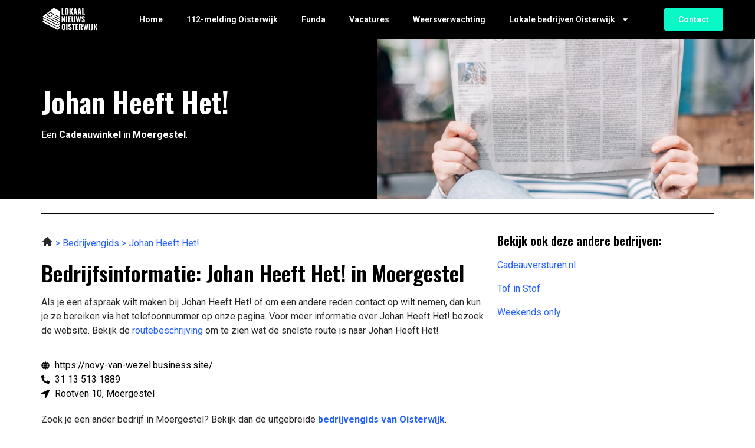

--- FILE ---
content_type: text/css; charset=utf-8
request_url: https://lokaalnieuwsoisterwijk.nl/wp-content/uploads/elementor/css/post-761.css?ver=1686573954
body_size: 771
content:
.elementor-761 .elementor-element.elementor-element-24077a52:not(.elementor-motion-effects-element-type-background), .elementor-761 .elementor-element.elementor-element-24077a52 > .elementor-motion-effects-container > .elementor-motion-effects-layer{background-image:var(--e-bg-lazyload-loaded);--e-bg-lazyload:url("https://lokaalnieuwsoisterwijk.nl/wp-content/uploads/2023/01/Group-3931-scaled.jpg");background-position:center center;background-repeat:no-repeat;background-size:cover;}.elementor-761 .elementor-element.elementor-element-24077a52{border-style:solid;border-width:1px 0px 0px 0px;border-color:var( --e-global-color-accent );transition:background 0.3s, border 0.3s, border-radius 0.3s, box-shadow 0.3s;padding:72px 0px 72px 0px;}.elementor-761 .elementor-element.elementor-element-24077a52 > .elementor-background-overlay{transition:background 0.3s, border-radius 0.3s, opacity 0.3s;}.elementor-761 .elementor-element.elementor-element-f9c7d6 > .elementor-element-populated{border-style:none;transition:background 0.3s, border 0.3s, border-radius 0.3s, box-shadow 0.3s;margin:0px 72px 0px 0px;--e-column-margin-right:72px;--e-column-margin-left:0px;}.elementor-761 .elementor-element.elementor-element-f9c7d6 > .elementor-element-populated > .elementor-background-overlay{transition:background 0.3s, border-radius 0.3s, opacity 0.3s;}.elementor-761 .elementor-element.elementor-element-41da9b25{text-align:left;}.elementor-761 .elementor-element.elementor-element-41da9b25 .elementor-heading-title{color:var( --e-global-color-secondary );}.elementor-761 .elementor-element.elementor-element-4fed909{color:#FFFFFF;}.elementor-761 .elementor-element.elementor-element-10d6b3c{--divider-border-style:solid;--divider-color:#000;--divider-border-width:1px;}.elementor-761 .elementor-element.elementor-element-10d6b3c .elementor-divider-separator{width:100%;}.elementor-761 .elementor-element.elementor-element-10d6b3c .elementor-divider{padding-top:15px;padding-bottom:15px;}.elementor-761 .elementor-element.elementor-element-3f5c7a8{color:#2660FF;}.elementor-761 .elementor-element.elementor-element-7d26491 .elementor-icon-list-icon i{transition:color 0.3s;}.elementor-761 .elementor-element.elementor-element-7d26491 .elementor-icon-list-icon svg{transition:fill 0.3s;}.elementor-761 .elementor-element.elementor-element-7d26491{--e-icon-list-icon-size:14px;--icon-vertical-offset:0px;}.elementor-761 .elementor-element.elementor-element-7d26491 .elementor-icon-list-item > .elementor-icon-list-text, .elementor-761 .elementor-element.elementor-element-7d26491 .elementor-icon-list-item > a{font-family:"Roboto", Sans-serif;font-size:16px;font-weight:400;}.elementor-761 .elementor-element.elementor-element-7d26491 .elementor-icon-list-text{color:#000000;transition:color 0.3s;}.elementor-761 .elementor-element.elementor-element-821a29f{--divider-border-style:solid;--divider-color:#000;--divider-border-width:1px;}.elementor-761 .elementor-element.elementor-element-821a29f .elementor-divider-separator{width:100%;}.elementor-761 .elementor-element.elementor-element-821a29f .elementor-divider{padding-top:15px;padding-bottom:15px;}.elementor-761 .elementor-element.elementor-element-d049f3f{transition:background 0.3s, border 0.3s, border-radius 0.3s, box-shadow 0.3s;padding:124px 0px 124px 0px;}.elementor-761 .elementor-element.elementor-element-d049f3f > .elementor-background-overlay{transition:background 0.3s, border-radius 0.3s, opacity 0.3s;}.elementor-761 .elementor-element.elementor-element-3eecb92:not(.elementor-motion-effects-element-type-background), .elementor-761 .elementor-element.elementor-element-3eecb92 > .elementor-motion-effects-container > .elementor-motion-effects-layer{background-image:var(--e-bg-lazyload-loaded);--e-bg-lazyload:url("https://lokaalnieuwsoisterwijk.nl/wp-content/uploads/2023/01/Group-371.jpg");background-position:center center;background-repeat:no-repeat;background-size:cover;}.elementor-761 .elementor-element.elementor-element-3eecb92{transition:background 0.3s, border 0.3s, border-radius 0.3s, box-shadow 0.3s;padding:72px 0px 72px 0px;}.elementor-761 .elementor-element.elementor-element-3eecb92 > .elementor-background-overlay{transition:background 0.3s, border-radius 0.3s, opacity 0.3s;}.elementor-761 .elementor-element.elementor-element-b843a79 > .elementor-element-populated{margin:0px 56px 0px 56px;--e-column-margin-right:56px;--e-column-margin-left:56px;}.elementor-761 .elementor-element.elementor-element-0d5c653{text-align:left;}.elementor-761 .elementor-element.elementor-element-0d5c653 .elementor-heading-title{color:var( --e-global-color-secondary );}.elementor-761 .elementor-element.elementor-element-645504a{text-align:left;color:var( --e-global-color-secondary );}.elementor-761 .elementor-element.elementor-element-ef983be .elementor-button{fill:var( --e-global-color-secondary );color:var( --e-global-color-secondary );background-color:var( --e-global-color-accent );border-radius:5px 5px 5px 5px;}@media(max-width:767px){.elementor-761 .elementor-element.elementor-element-7d26491 .elementor-icon-list-item > .elementor-icon-list-text, .elementor-761 .elementor-element.elementor-element-7d26491 .elementor-icon-list-item > a{font-size:14px;}}/* Start custom CSS for text-editor, class: .elementor-element-8c67390 */.elementor-761 .elementor-element.elementor-element-8c67390 a {
    display: block;
    color: #2660FF;
    margin-bottom: 16px;
}/* End custom CSS */

--- FILE ---
content_type: text/css; charset=utf-8
request_url: https://lokaalnieuwsoisterwijk.nl/wp-content/uploads/elementor/css/post-17.css?ver=1686574034
body_size: 609
content:
.elementor-17 .elementor-element.elementor-element-27fdfd2c:not(.elementor-motion-effects-element-type-background), .elementor-17 .elementor-element.elementor-element-27fdfd2c > .elementor-motion-effects-container > .elementor-motion-effects-layer{background-color:var( --e-global-color-primary );}.elementor-17 .elementor-element.elementor-element-27fdfd2c{transition:background 0.3s, border 0.3s, border-radius 0.3s, box-shadow 0.3s;padding:0px 0px 0px 0px;z-index:99;}.elementor-17 .elementor-element.elementor-element-27fdfd2c > .elementor-background-overlay{transition:background 0.3s, border-radius 0.3s, opacity 0.3s;}.elementor-bc-flex-widget .elementor-17 .elementor-element.elementor-element-ff29b3b.elementor-column .elementor-widget-wrap{align-items:center;}.elementor-17 .elementor-element.elementor-element-ff29b3b.elementor-column.elementor-element[data-element_type="column"] > .elementor-widget-wrap.elementor-element-populated{align-content:center;align-items:center;}.elementor-17 .elementor-element.elementor-element-ff29b3b > .elementor-element-populated{transition:background 0.3s, border 0.3s, border-radius 0.3s, box-shadow 0.3s;}.elementor-17 .elementor-element.elementor-element-ff29b3b > .elementor-element-populated > .elementor-background-overlay{transition:background 0.3s, border-radius 0.3s, opacity 0.3s;}.elementor-17 .elementor-element.elementor-element-53caf13e{text-align:left;}.elementor-17 .elementor-element.elementor-element-53caf13e img{width:96px;}.elementor-bc-flex-widget .elementor-17 .elementor-element.elementor-element-1b490a5c.elementor-column .elementor-widget-wrap{align-items:center;}.elementor-17 .elementor-element.elementor-element-1b490a5c.elementor-column.elementor-element[data-element_type="column"] > .elementor-widget-wrap.elementor-element-populated{align-content:center;align-items:center;}.elementor-17 .elementor-element.elementor-element-27a839d2 .elementor-menu-toggle{margin-left:auto;background-color:#FFFFFF00;}.elementor-17 .elementor-element.elementor-element-27a839d2 .elementor-nav-menu .elementor-item{font-family:"Roboto", Sans-serif;font-size:14px;font-weight:600;}.elementor-17 .elementor-element.elementor-element-27a839d2 .elementor-nav-menu--main .elementor-item{color:var( --e-global-color-secondary );fill:var( --e-global-color-secondary );}.elementor-17 .elementor-element.elementor-element-27a839d2 .elementor-nav-menu--main .elementor-item:hover,
					.elementor-17 .elementor-element.elementor-element-27a839d2 .elementor-nav-menu--main .elementor-item.elementor-item-active,
					.elementor-17 .elementor-element.elementor-element-27a839d2 .elementor-nav-menu--main .elementor-item.highlighted,
					.elementor-17 .elementor-element.elementor-element-27a839d2 .elementor-nav-menu--main .elementor-item:focus{color:var( --e-global-color-secondary );fill:var( --e-global-color-secondary );}.elementor-17 .elementor-element.elementor-element-27a839d2 .elementor-nav-menu--main .elementor-item.elementor-item-active{color:var( --e-global-color-secondary );}.elementor-17 .elementor-element.elementor-element-27a839d2 .elementor-nav-menu--dropdown a, .elementor-17 .elementor-element.elementor-element-27a839d2 .elementor-menu-toggle{color:var( --e-global-color-text );}.elementor-17 .elementor-element.elementor-element-27a839d2 .elementor-nav-menu--dropdown{background-color:var( --e-global-color-secondary );}.elementor-17 .elementor-element.elementor-element-27a839d2 .elementor-nav-menu--dropdown a:hover,
					.elementor-17 .elementor-element.elementor-element-27a839d2 .elementor-nav-menu--dropdown a.elementor-item-active,
					.elementor-17 .elementor-element.elementor-element-27a839d2 .elementor-nav-menu--dropdown a.highlighted,
					.elementor-17 .elementor-element.elementor-element-27a839d2 .elementor-menu-toggle:hover{color:var( --e-global-color-text );}.elementor-17 .elementor-element.elementor-element-27a839d2 .elementor-nav-menu--dropdown a:hover,
					.elementor-17 .elementor-element.elementor-element-27a839d2 .elementor-nav-menu--dropdown a.elementor-item-active,
					.elementor-17 .elementor-element.elementor-element-27a839d2 .elementor-nav-menu--dropdown a.highlighted{background-color:var( --e-global-color-secondary );}.elementor-17 .elementor-element.elementor-element-27a839d2 .elementor-nav-menu--dropdown a.elementor-item-active{color:var( --e-global-color-text );background-color:var( --e-global-color-secondary );}.elementor-17 .elementor-element.elementor-element-27a839d2 .elementor-nav-menu--dropdown .elementor-item, .elementor-17 .elementor-element.elementor-element-27a839d2 .elementor-nav-menu--dropdown  .elementor-sub-item{font-family:"Roboto", Sans-serif;font-size:14px;font-weight:600;}.elementor-17 .elementor-element.elementor-element-27a839d2 div.elementor-menu-toggle{color:var( --e-global-color-primary );}.elementor-17 .elementor-element.elementor-element-27a839d2 div.elementor-menu-toggle svg{fill:var( --e-global-color-primary );}.elementor-17 .elementor-element.elementor-element-27a839d2 div.elementor-menu-toggle:hover{color:var( --e-global-color-primary );}.elementor-17 .elementor-element.elementor-element-27a839d2 div.elementor-menu-toggle:hover svg{fill:var( --e-global-color-primary );}.elementor-bc-flex-widget .elementor-17 .elementor-element.elementor-element-70160417.elementor-column .elementor-widget-wrap{align-items:center;}.elementor-17 .elementor-element.elementor-element-70160417.elementor-column.elementor-element[data-element_type="column"] > .elementor-widget-wrap.elementor-element-populated{align-content:center;align-items:center;}.elementor-17 .elementor-element.elementor-element-9f699dc .elementor-button{fill:var( --e-global-color-secondary );color:var( --e-global-color-secondary );}@media(max-width:767px){.elementor-17 .elementor-element.elementor-element-ff29b3b{width:50%;}.elementor-17 .elementor-element.elementor-element-1b490a5c{width:50%;}.elementor-17 .elementor-element.elementor-element-27a839d2 .elementor-nav-menu .elementor-item{font-size:14px;}.elementor-17 .elementor-element.elementor-element-27a839d2 .elementor-nav-menu--dropdown .elementor-item, .elementor-17 .elementor-element.elementor-element-27a839d2 .elementor-nav-menu--dropdown  .elementor-sub-item{font-size:14px;}.elementor-17 .elementor-element.elementor-element-70160417{width:50%;}}@media(min-width:768px){.elementor-17 .elementor-element.elementor-element-ff29b3b{width:12.611%;}.elementor-17 .elementor-element.elementor-element-1b490a5c{width:78.427%;}.elementor-17 .elementor-element.elementor-element-70160417{width:8.266%;}}@media(max-width:1024px) and (min-width:768px){.elementor-17 .elementor-element.elementor-element-ff29b3b{width:40%;}.elementor-17 .elementor-element.elementor-element-1b490a5c{width:60%;}.elementor-17 .elementor-element.elementor-element-70160417{width:60%;}}

--- FILE ---
content_type: image/svg+xml
request_url: https://lokaalnieuwsoisterwijk.nl/wp-content/uploads/2023/01/Group-3493.svg
body_size: 13096
content:
<svg xmlns="http://www.w3.org/2000/svg" width="96" height="43" viewBox="0 0 96 43" fill="none"><path d="M34.508 12.731V2.02572H36.6887V11.2508H39.1998V12.731H34.508Z" fill="white"></path><path d="M43.0577 12.8764C42.2735 12.8764 41.6523 12.7354 41.1942 12.4535C40.736 12.1715 40.4056 11.7706 40.2029 11.2508C40.0091 10.7221 39.9122 10.0921 39.9122 9.36082V5.36947C39.9122 4.63816 40.0091 4.01258 40.2029 3.49274C40.4056 2.97289 40.736 2.5764 41.1942 2.30326C41.6523 2.03012 42.2735 1.89355 43.0577 1.89355C43.8506 1.89355 44.4762 2.03453 44.9344 2.31648C45.4014 2.58962 45.7318 2.98611 45.9256 3.50596C46.1283 4.01699 46.2296 4.63816 46.2296 5.36947V9.36082C46.2296 10.0921 46.1283 10.7221 45.9256 11.2508C45.7318 11.7706 45.4014 12.1715 44.9344 12.4535C44.4762 12.7354 43.8506 12.8764 43.0577 12.8764ZM43.0577 11.3036C43.3396 11.3036 43.5467 11.242 43.6788 11.1186C43.811 10.9864 43.8991 10.8146 43.9432 10.6032C43.9872 10.3829 44.0092 10.1494 44.0092 9.90269V4.84081C44.0092 4.59411 43.9872 4.36502 43.9432 4.15356C43.8991 3.9421 43.811 3.77469 43.6788 3.65134C43.5467 3.51917 43.3396 3.45309 43.0577 3.45309C42.7933 3.45309 42.5951 3.51917 42.4629 3.65134C42.3308 3.77469 42.2427 3.9421 42.1986 4.15356C42.1545 4.36502 42.1325 4.59411 42.1325 4.84081V9.90269C42.1325 10.1494 42.1501 10.3829 42.1854 10.6032C42.2294 10.8146 42.3175 10.9864 42.4497 11.1186C42.5819 11.242 42.7845 11.3036 43.0577 11.3036Z" fill="white"></path><path d="M47.6857 12.731V2.02572H49.8664V6.54573L51.796 2.02572H53.9106L51.9017 6.83649L54.056 12.731H51.8621L50.21 7.93345L49.8664 8.54141V12.731H47.6857Z" fill="white"></path><path d="M54.4493 12.731L56.5242 2.02572H58.9428L61.0046 12.731H58.9825L58.5992 10.3785H56.9075L56.4978 12.731H54.4493ZM57.1058 9.04363H58.3878L57.7402 4.72187L57.1058 9.04363Z" fill="white"></path><path d="M61.5608 12.731L63.6358 2.02572H66.0544L68.1162 12.731H66.0941L65.7108 10.3785H64.0191L63.6094 12.731H61.5608ZM64.2173 9.04363H65.4993L64.8517 4.72187L64.2173 9.04363Z" fill="white"></path><path d="M69.201 12.731V2.02572H71.3818V11.2508H73.8929V12.731H69.201Z" fill="white"></path><path d="M34.508 25.9474V15.2421H36.0279L38.4068 20.8194V15.2421H40.2043V25.9474H38.7505L36.3715 20.0265V25.9474H34.508Z" fill="white"></path><path d="M41.8525 25.9474V15.2421H44.02V25.9474H41.8525Z" fill="white"></path><path d="M45.6593 25.9474V15.2421H50.3247V16.7488H47.84V19.5903H49.7564V21.1102H47.84V24.4672H50.3512V25.9474H45.6593Z" fill="white"></path><path d="M54.4678 26.0928C53.6571 26.0928 53.0272 25.9562 52.5778 25.6831C52.1285 25.4011 51.8113 25.0002 51.6262 24.4804C51.45 23.9517 51.3619 23.3129 51.3619 22.564V15.2421H53.5162V22.868C53.5162 23.1323 53.5338 23.3922 53.569 23.6478C53.6131 23.9033 53.7012 24.1103 53.8334 24.2689C53.9743 24.4275 54.1858 24.5068 54.4678 24.5068C54.7585 24.5068 54.97 24.4275 55.1021 24.2689C55.2431 24.1103 55.3312 23.9033 55.3665 23.6478C55.4017 23.3922 55.4193 23.1323 55.4193 22.868V15.2421H57.5736V22.564C57.5736 23.3129 57.4811 23.9517 57.2961 24.4804C57.1198 25.0002 56.8071 25.4011 56.3577 25.6831C55.9083 25.9562 55.2784 26.0928 54.4678 26.0928Z" fill="white"></path><path d="M60.0599 25.9474L58.6722 15.2421H60.5225L61.2626 21.7842L62.201 15.2553H63.668L64.646 21.771L65.3862 15.2421H67.21L65.8355 25.9474H63.9852L62.9411 19.1674L61.9499 25.9474H60.0599Z" fill="white"></path><path d="M71.1376 26.0928C70.4767 26.0928 69.9261 25.9738 69.4855 25.7359C69.045 25.4892 68.7101 25.1236 68.4811 24.639C68.2608 24.1456 68.133 23.52 68.0978 22.7623L69.9745 22.4451C69.9921 22.8856 70.0362 23.2557 70.1067 23.5552C70.186 23.846 70.3005 24.0663 70.4503 24.2161C70.6089 24.357 70.8027 24.4275 71.0318 24.4275C71.3138 24.4275 71.5032 24.3394 71.6001 24.1632C71.7059 23.987 71.7587 23.7843 71.7587 23.5552C71.7587 23.1059 71.6486 22.7314 71.4283 22.4318C71.2169 22.1235 70.9349 21.8151 70.5825 21.5067L69.4723 20.5419C69.0758 20.2071 68.7498 19.8282 68.4943 19.4053C68.2476 18.9824 68.1242 18.4625 68.1242 17.8458C68.1242 16.9647 68.3797 16.2906 68.8908 15.8236C69.4106 15.3479 70.1199 15.11 71.0186 15.11C71.5561 15.11 71.9966 15.1981 72.3403 15.3743C72.6839 15.5505 72.9482 15.7884 73.1332 16.088C73.3271 16.3787 73.4592 16.7003 73.5297 17.0528C73.609 17.3964 73.6575 17.74 73.6751 18.0836L71.8116 18.3612C71.794 18.0352 71.7631 17.7488 71.7191 17.5021C71.6838 17.2554 71.6045 17.0616 71.4812 16.9206C71.3666 16.7796 71.1904 16.7091 70.9525 16.7091C70.697 16.7091 70.5076 16.8061 70.3842 16.9999C70.2609 17.1849 70.1992 17.392 70.1992 17.6211C70.1992 17.9999 70.2829 18.3127 70.4503 18.5594C70.6265 18.7973 70.8644 19.0484 71.164 19.3128L72.2477 20.2644C72.6971 20.652 73.0804 21.097 73.3976 21.5992C73.7236 22.0926 73.8866 22.705 73.8866 23.4363C73.8866 23.9385 73.772 24.3923 73.5429 24.7976C73.3139 25.2029 72.9923 25.5201 72.5781 25.7492C72.1728 25.9782 71.6926 26.0928 71.1376 26.0928Z" fill="white"></path><path d="M37.731 39.143C36.9597 39.143 36.3487 39.0043 35.898 38.727C35.4473 38.4497 35.1223 38.0553 34.923 37.544C34.7323 37.024 34.637 36.4043 34.637 35.685V31.759C34.637 31.0397 34.7323 30.4243 34.923 29.913C35.1223 29.4017 35.4473 29.0117 35.898 28.743C36.3487 28.4743 36.9597 28.34 37.731 28.34C38.511 28.34 39.1263 28.4787 39.577 28.756C40.0363 29.0247 40.3613 29.4147 40.552 29.926C40.7513 30.4287 40.851 31.0397 40.851 31.759V35.685C40.851 36.4043 40.7513 37.024 40.552 37.544C40.3613 38.0553 40.0363 38.4497 39.577 38.727C39.1263 39.0043 38.511 39.143 37.731 39.143ZM37.731 37.596C38.0083 37.596 38.212 37.5353 38.342 37.414C38.472 37.284 38.5587 37.115 38.602 36.907C38.6453 36.6903 38.667 36.4607 38.667 36.218V31.239C38.667 30.9963 38.6453 30.771 38.602 30.563C38.5587 30.355 38.472 30.1903 38.342 30.069C38.212 29.939 38.0083 29.874 37.731 29.874C37.471 29.874 37.276 29.939 37.146 30.069C37.016 30.1903 36.9293 30.355 36.886 30.563C36.8427 30.771 36.821 30.9963 36.821 31.239V36.218C36.821 36.4607 36.8383 36.6903 36.873 36.907C36.9163 37.115 37.003 37.284 37.133 37.414C37.263 37.5353 37.4623 37.596 37.731 37.596ZM42.3092 39V28.47H44.4412V39H42.3092ZM48.7837 39.143C48.1337 39.143 47.5921 39.026 47.1587 38.792C46.7254 38.5493 46.3961 38.1897 46.1707 37.713C45.9541 37.2277 45.8284 36.6123 45.7937 35.867L47.6397 35.555C47.6571 35.9883 47.7004 36.3523 47.7697 36.647C47.8477 36.933 47.9604 37.1497 48.1077 37.297C48.2637 37.4357 48.4544 37.505 48.6797 37.505C48.9571 37.505 49.1434 37.4183 49.2387 37.245C49.3427 37.0717 49.3947 36.8723 49.3947 36.647C49.3947 36.205 49.2864 35.8367 49.0697 35.542C48.8617 35.2387 48.5844 34.9353 48.2377 34.632L47.1457 33.683C46.7557 33.3537 46.4351 32.981 46.1837 32.565C45.9411 32.149 45.8197 31.6377 45.8197 31.031C45.8197 30.1643 46.0711 29.5013 46.5737 29.042C47.0851 28.574 47.7827 28.34 48.6667 28.34C49.1954 28.34 49.6287 28.4267 49.9667 28.6C50.3047 28.7733 50.5647 29.0073 50.7467 29.302C50.9374 29.588 51.0674 29.9043 51.1367 30.251C51.2147 30.589 51.2624 30.927 51.2797 31.265L49.4467 31.538C49.4294 31.2173 49.3991 30.9357 49.3557 30.693C49.3211 30.4503 49.2431 30.2597 49.1217 30.121C49.0091 29.9823 48.8357 29.913 48.6017 29.913C48.3504 29.913 48.1641 30.0083 48.0427 30.199C47.9214 30.381 47.8607 30.5847 47.8607 30.81C47.8607 31.1827 47.9431 31.4903 48.1077 31.733C48.2811 31.967 48.5151 32.214 48.8097 32.474L49.8757 33.41C50.3177 33.7913 50.6947 34.229 51.0067 34.723C51.3274 35.2083 51.4877 35.8107 51.4877 36.53C51.4877 37.024 51.3751 37.4703 51.1497 37.869C50.9244 38.2677 50.6081 38.5797 50.2007 38.805C49.8021 39.0303 49.3297 39.143 48.7837 39.143ZM53.6052 39V30.069H51.9802V28.47H57.3622V30.069H55.7632V39H53.6052ZM58.3174 39V28.47H62.9064V29.952H60.4624V32.747H62.3474V34.242H60.4624V37.544H62.9324V39H58.3174ZM64.0176 39V28.47H66.7476C67.4583 28.47 68.0649 28.5523 68.5676 28.717C69.0789 28.873 69.4689 29.1547 69.7376 29.562C70.0149 29.9693 70.1536 30.5327 70.1536 31.252C70.1536 31.6853 70.1146 32.071 70.0366 32.409C69.9673 32.7383 69.8373 33.0287 69.6466 33.28C69.4646 33.5227 69.2046 33.7177 68.8666 33.865L70.3226 39H68.1256L66.9166 34.229H66.1626V39H64.0176ZM66.1626 32.955H66.7866C67.1333 32.955 67.4063 32.8987 67.6056 32.786C67.8049 32.6733 67.9436 32.5043 68.0216 32.279C68.1083 32.045 68.1516 31.759 68.1516 31.421C68.1516 30.9357 68.0606 30.5673 67.8786 30.316C67.7053 30.056 67.3759 29.926 66.8906 29.926H66.1626V32.955ZM72.5076 39L71.1426 28.47H72.9626L73.6906 34.905L74.6136 28.483H76.0566L77.0186 34.892L77.7466 28.47H79.5406L78.1886 39H76.3686L75.3416 32.331L74.3666 39H72.5076ZM80.7379 39V28.47H82.8699V39H80.7379ZM83.8455 39.273V37.765C84.0968 37.765 84.3091 37.752 84.4825 37.726C84.6558 37.6913 84.7901 37.635 84.8855 37.557C84.9808 37.4703 85.0501 37.349 85.0935 37.193C85.1368 37.037 85.1585 36.8333 85.1585 36.582V28.47H87.3035V36.673C87.3035 37.2537 87.2341 37.739 87.0955 38.129C86.9568 38.5103 86.7098 38.7963 86.3545 38.987C86.0078 39.1777 85.5181 39.273 84.8855 39.273H83.8455ZM88.8877 39V28.47H91.0327V32.916L92.9307 28.47H95.0107L93.0347 33.202L95.1537 39H92.9957L91.3707 34.281L91.0327 34.879V39H88.8877Z" fill="white"></path><g clip-path="url(#clip0_17_24)"><path fill-rule="evenodd" clip-rule="evenodd" d="M48.3374 23.5361L21.2299 9.45615L0.563721 25.1942L27.6712 39.2745L48.3374 23.5361Z" fill="white"></path><path fill-rule="evenodd" clip-rule="evenodd" d="M48.6839 23.9702C48.8345 23.8554 48.9155 23.6744 48.899 23.4884C48.8824 23.3029 48.7709 23.1376 48.6021 23.0502L21.4941 8.97026C21.2977 8.86836 21.0585 8.88866 20.8829 9.02204L0.217173 24.7601C0.0665942 24.8748 -0.0144213 25.0559 0.00212114 25.2418C0.0186636 25.4274 0.130219 25.5927 0.299036 25.6801L27.4066 39.7604C27.6029 39.8623 27.8422 39.842 28.0178 39.7087L48.6839 23.9706V23.9702ZM47.3058 23.6239C47.3058 23.6239 30.0635 36.7548 27.6127 38.6209L1.59486 25.1064L21.288 10.1098L47.3062 23.6239H47.3058Z" fill="black"></path><path fill-rule="evenodd" clip-rule="evenodd" d="M48.3374 19.1449L21.2299 5.06497L0.563721 20.803L27.6712 34.883L48.3374 19.1449Z" fill="white"></path><path fill-rule="evenodd" clip-rule="evenodd" d="M48.6839 19.579C48.8345 19.4642 48.9155 19.2832 48.899 19.0972C48.8824 18.9117 48.7709 18.7464 48.6021 18.659L21.4941 4.57907C21.2977 4.47717 21.0585 4.49747 20.8829 4.63085L0.217173 20.3689C0.0665942 20.4837 -0.0144213 20.6647 0.00212114 20.8507C0.0186636 21.0362 0.130219 21.2015 0.299036 21.2889L27.4066 35.3692C27.6029 35.4711 27.8422 35.4508 28.0178 35.3175L48.6839 19.5794V19.579ZM47.3058 19.2327L27.6127 34.2297L1.59486 20.7152C1.59486 20.7152 18.8376 7.58469 21.288 5.71819L47.3062 19.2323L47.3058 19.2327Z" fill="black"></path><path fill-rule="evenodd" clip-rule="evenodd" d="M48.3374 14.8059L21.2299 0.725952L0.563721 16.464L27.6712 30.5439L48.3374 14.8059Z" fill="white"></path><path fill-rule="evenodd" clip-rule="evenodd" d="M21.5014 12.4601C21.6519 12.3454 21.733 12.1644 21.7164 11.9784C21.6999 11.7928 21.5883 11.6279 21.4195 11.5401L15.6712 8.5544C15.4748 8.4525 15.2356 8.47279 15.06 8.60618L9.29389 12.9974C9.14332 13.1121 9.0623 13.2931 9.07884 13.4791C9.09538 13.6647 9.20694 13.8296 9.37576 13.9174L15.124 16.9031C15.3204 17.005 15.5597 16.9847 15.7353 16.8513L21.5014 12.4601V12.4601ZM20.1232 12.1138L15.3302 15.764L10.6716 13.3441L15.4646 9.69393L20.1232 12.1138Z" fill="black"></path><path fill-rule="evenodd" clip-rule="evenodd" d="M24.0366 14.1464L36.1915 20.4596C36.4659 20.6021 36.8078 20.5002 36.9537 20.2322C37.0996 19.9642 36.9953 19.6304 36.7208 19.4879L24.566 13.1747C24.2915 13.0322 23.9497 13.1341 23.8037 13.4021C23.6578 13.6701 23.7622 14.0039 24.0366 14.1464V14.1464Z" fill="black"></path><path fill-rule="evenodd" clip-rule="evenodd" d="M18.2705 18.5376L30.4254 24.8508C30.6998 24.9933 31.0412 24.8914 31.1876 24.6234C31.3335 24.3554 31.2292 24.0216 30.9547 23.8791L18.7998 17.5659C18.5254 17.4234 18.1835 17.5253 18.0376 17.7933C17.8917 18.0613 17.9961 18.3951 18.2705 18.5376V18.5376Z" fill="black"></path><path fill-rule="evenodd" clip-rule="evenodd" d="M6.49272 16.1132L27.5423 27.0466C27.8168 27.1891 28.1586 27.0872 28.3045 26.8192C28.4505 26.5512 28.3461 26.2178 28.0717 26.0749L7.02165 15.1414C6.74722 14.9989 6.40534 15.1008 6.25943 15.3688C6.11351 15.6368 6.21786 15.9707 6.49229 16.1132H6.49272Z" fill="black"></path><path fill-rule="evenodd" clip-rule="evenodd" d="M21.1535 16.3422L33.3084 22.6554C33.5828 22.7979 33.9247 22.696 34.0706 22.428C34.2165 22.16 34.1122 21.8266 33.8378 21.6837L21.6829 15.3705C21.4085 15.228 21.0666 15.3299 20.9207 15.5979C20.7748 15.8659 20.8791 16.1997 21.1535 16.3422V16.3422Z" fill="black"></path><path fill-rule="evenodd" clip-rule="evenodd" d="M48.6839 15.2399C48.8345 15.1252 48.9155 14.9442 48.899 14.7582C48.8824 14.5726 48.7709 14.4077 48.6021 14.3199L21.4941 0.240005C21.2977 0.138106 21.0585 0.158403 20.8829 0.291783L0.217173 16.0298C0.0665942 16.1446 -0.0144213 16.3256 0.00212114 16.5116C0.0186636 16.6972 0.130219 16.8624 0.299036 16.9498L27.4066 31.0302C27.6029 31.1321 27.8422 31.1118 28.0178 30.9784L48.6839 15.2403V15.2399ZM47.3058 14.8936C47.3058 14.8936 30.0635 28.0246 27.6127 29.8906L1.59486 16.3761C4.89444 13.8634 19.0836 3.05798 21.288 1.37912L47.3062 14.8932L47.3058 14.8936Z" fill="black"></path></g><defs><clipPath id="clip0_17_24"><rect width="31.0585" height="39.6492" fill="white" transform="translate(0 0.175446)"></rect></clipPath></defs></svg>